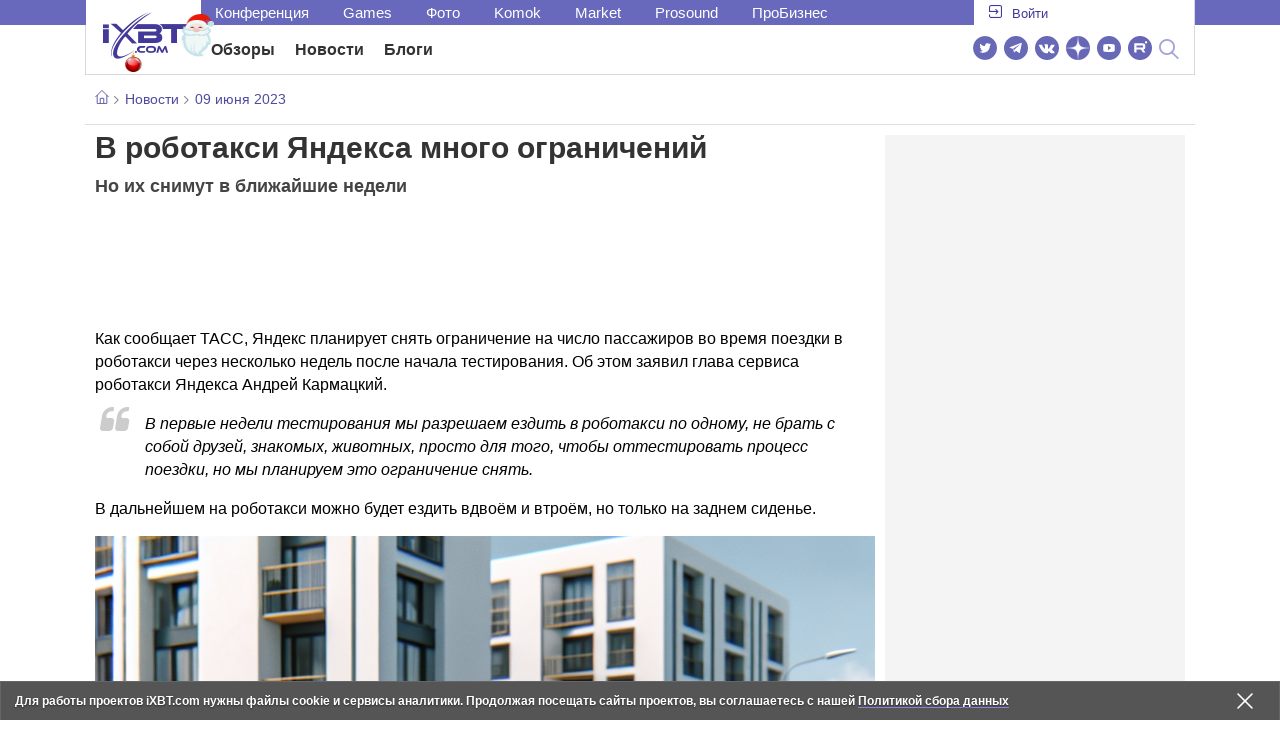

--- FILE ---
content_type: text/html; charset=utf-8
request_url: https://www.ixbt.com/news/2023/06/09/my-razreshaet-ezdit-po-odnomu-ne-brat-s-soboj-druzej-znakomyh-zhivotnyh--nazvany-ogranichenija-dlja-klientov-robotaksi.html
body_size: 26153
content:
        <!DOCTYPE html>
<html lang="ru">
<head>

    <link rel="canonical" href="https://www.ixbt.com/news/2023/06/09/my-razreshaet-ezdit-po-odnomu-ne-brat-s-soboj-druzej-znakomyh-zhivotnyh--nazvany-ogranichenija-dlja-klientov-robotaksi.html" />
            <link rel="amphtml" href="https://www.ixbt.com/news/2023/06/09/my-razreshaet-ezdit-po-odnomu-ne-brat-s-soboj-druzej-znakomyh-zhivotnyh--nazvany-ogranichenija-dlja-klientov-robotaksi.amp.html" />
        <meta charset="UTF-8"/>
    <meta name="viewport" content="initial-scale=1"/>
    <meta http-equiv="X-UA-Compatible" content="IE=Edge"/>
    <meta property="relap:article" content="false">
    <title>В роботакси Яндекса много ограничений</title>
    <meta name="keywords" content="Яндекс, авто, Россия" />
    <meta name="description" content="Как сообщает ТАСС, Яндекс планирует снять ограничение на число пассажиров во время поездки в роботакси через несколько недель после начала тестирования. Об этом заявил глава сервиса роботакси Яндекса Андрей Кармацкий." />
    <meta name="title" content="В роботакси Яндекса много ограничений" />
    <meta property="yandex_recommendations_image"
          content="https://cdn.ixbt.site/ixbt-media/313052_368193565007633556.png"/>
    <meta property="fb:app_id" content="372988576485499"/>
    <meta property="og:type" content="article"/>
    <meta property="og:url" content="https://www.ixbt.com/news/2023/06/09/my-razreshaet-ezdit-po-odnomu-ne-brat-s-soboj-druzej-znakomyh-zhivotnyh--nazvany-ogranichenija-dlja-klientov-robotaksi.html"/>
    <meta property="og:title" content="В роботакси Яндекса много ограничений"/>
    <meta property="og:image" content="https://cdn.ixbt.site/ixbt-media/313052_368193565007633556.png"/>
    <meta property="og:locale" content="ru_RU"/>
    <meta property="og:site_name" content="iXBT.com"/>
    <meta property="og:description" content="Как сообщает ТАСС, Яндекс планирует снять ограничение на число пассажиров во время поездки в роботакси через несколько недель после начала тестирования. Об этом заявил глава сервиса роботакси Яндекса Андрей Кармацкий."/>

    <meta property="yandex_recommendations_title" content="В роботакси Яндекса много ограничений"/>
    <meta property="yandex_recommendations_category" content="Hi-tech"/>


    <meta name="twitter:card" content="summary_large_image">
    <meta name="twitter:site" content="@ixbtcom">
    <meta name="twitter:title" content="В роботакси Яндекса много ограничений">
    <meta name="twitter:description" content="Как сообщает ТАСС, Яндекс планирует снять ограничение на число пассажиров во время поездки в роботакси через несколько недель после начала тестирования. Об этом заявил глава сервиса роботакси Яндекса Андрей Кармацкий.">
    <meta name="twitter:image" content="https://cdn.ixbt.site/ixbt-media/313052_368193565007633556.png">

    <meta property="fb:pages" content="239502966103173" />

    <link rel="icon" type="image/png" href="/images2/ixbt/favicon-96x96.png" sizes="96x96">
    <link rel="icon" type="image/svg+xml" href="/images2/ixbt/favicon.svg">
    <link rel="shortcut icon" href="/images2/ixbt/favicon.ico">
    <link rel="apple-touch-icon" sizes="180x180" href="/images2/ixbt/apple-touch-icon.png">
    <link rel="manifest" href="/images2/ixbt/manifest.json">

    <link rel="alternate" type="application/rss+xml" title="Новости в формате RSS" href="https://www.ixbt.com/export/news.rss" />

    <script type="application/ld+json">
      {
        "@context": "http://schema.org",
        "@type": ["NewsArticle", "BreadcrumbList"],
        "itemListElement":[{
            "type": "ListItem",
            "position": 1,
            "item": {
                "@id": "https://www.ixbt.com/news/",
                "name": "Новости"
               }
             },{
             "type": "ListItem",
            "position": 2,
            "item": {
                "@id": "/news/2023/06/09",
                "name": "09 июня 2023"
               }
             }],
        "mainEntityOfPage": {
            "@type": "WebPage",
            "@id": "https://www.ixbt.com/news/2023/06/09/my-razreshaet-ezdit-po-odnomu-ne-brat-s-soboj-druzej-znakomyh-zhivotnyh--nazvany-ogranichenija-dlja-klientov-robotaksi.html"
            },
        "headline": "В роботакси Яндекса много ограничений",
        "datePublished": "2023-06-09",
        "author": {
            "@type": "Person",
            "name": "Jin"
            },
        "image": [
          "https://cdn.ixbt.site/ixbt-media/313052_368193565007633556.png"
        ],
        "description": "Как сообщает ТАСС, Яндекс планирует снять ограничение на число пассажиров во время поездки в роботакси через несколько недель после начала тестирования. Об этом заявил глава сервиса роботакси Яндекса Андрей Кармацкий.",
        "publisher": {
           "@type": "Organization",
            "url": "https://www.ixbt.com",
            "logo": {
                 "@type": "ImageObject",
                 "url": "https://www.ixbt.com/images2/logo_h60.png",
                 "width": 121,
                 "height": 60
               },
            "contactPoint": [{
                "@type": "ContactPoint",
                "telephone": "+7-499-519-00-95",
                "contactType": "sales"
                }],
            "name": "iXBT.com",
            "sameAs": [
                "https://www.facebook.com/iXBTcom/",
                "https://twitter.com/ixbtcom/",
                "https://plus.google.com/+IxbtTV",
                "http://youtube.com/user/FilmDepo"]
           }
         }


    </script>

    

<link rel="stylesheet" href="https://www.ixbt.com/site2/resources/css/style.min.css?v=2.5"/>

<link rel="stylesheet" href="https://www.ixbt.com/live/modules/ixbt/css/comments.min.css" media="print" onload="this.media='all'; this.onload=null;">
    
    <script>
        window.analytics = window.analytics || [];
        window.analytics.push({
            "metadataAuthor": "Jin",
            "metadataContentType" : "news",
            "metadataIxbtProject": "ixbtcom",
            "publicationId": "313052",
            "metadataPageDesign": "legacy",
            "publicationType": "ixbt_news",
            "metadataType":"ixbt_news"
        });
    </script>

    <!-- Google tag (gtag.js) -->

<script>
    (function(w,d,s,l){w[l]=w[l]||[];w[l].push({'gtm.start': new Date().getTime(),event:'gtm.js'});
        var f=d.getElementsByTagName(s)[0],j=d.createElement(s);j.async=true;j.src='https://sgtm.ixbt.com/al/pv.js';f.parentNode.insertBefore(j,f);})(window,document,'script','analytics');

    window.analytics = window.analytics || [];
    window.analytics.push({"page_design": "legacy"});

    function getCookie(name) {
        var matches = document.cookie.match(new RegExp(
            "(?:^|; )" + name.replace(/([\.$?*|{}\(\)\[\]\\\/\+^])/g, '\\$1') + "=([^;]*)"
        ));
        return matches ? decodeURIComponent(matches[1]) : undefined;
    }

    window.jitsuPageProps = window.jitsuPageProps || { project_slug: "ixbt", page_type: "other", publication_type: "", publication_id: "", design: 'legacy', ym_uid: getCookie('_ym_uid'),ym_first_visit: getCookie('_ym_d'), ym_has_adblock: getCookie('_ym_isad'),cookie_policy_accepted: getCookie('cookie_policy_accepted'), other_ids: {tmr_lvid: getCookie('tmr_lvid'),top100_id: getCookie('top100_id'),adtech_uid: getCookie('adtech_uid'),ajs_anonymous_id: getCookie('ajs_anonymous_id'),ajs_user_id:getCookie('ajs_user_id')}};
    window.jitsuLoaded = function (jitsu) {
        jitsu.page(window.jitsuPageProps);
    };

        (function(m,e,t,r,i,k,a){m[i]=m[i]||function(){(m[i].a=m[i].a||[]).push(arguments)};
        m[i].l=1*new Date();
        for (var j = 0; j < document.scripts.length; j++) {if (document.scripts[j].src === r) { return; }}
        k=e.createElement(t),a=e.getElementsByTagName(t)[0],k.async=1,k.src=r,a.parentNode.insertBefore(k,a)})
        (window, document, "script", "https://mc.webvisor.org/metrika/tag_ww.js", "ym");

        ym(25165136, "init", {
        clickmap:false,
        trackLinks:false,
        accurateTrackBounce:true,
        params: { page_design: "legacy" }
    });




</script>
<script async src="https://jitsu.ixbt.com/p.js"
        data-write-key="ldnJKbzhrZfbZydPPBEd4nUkqNlW2EHt:cVYWd65uWi8QVUqyknT26DDe51FEflVZ"
        data-onload="jitsuLoaded"
        data-init-only="true"></script>














<script type="text/javascript" src="https://www.ixbt.com/live/modules/ixbt/js/main.min.js"></script>
<script defer type="text/javascript" src="https://www.ixbt.com/site2/resources/javascript/plugins.js"></script>
<script defer type="text/javascript" src="https://www.ixbt.com/site2/resources/javascript/kocmoc.js"></script>
<script src="https://www.ixbt.com/site2/resources/javascript/ixbit_tv.js" defer></script>

<meta name="VK35850">

<script defer type="text/javascript" src="https://forum.ixbt.com/login.js"></script>
    <script defer src="https://cdn.al-adtech.com/ssp/sync-urls.js"></script>
<script async src="https://yandex.ru/ads/system/header-bidding.js"></script>
<style>
    @media(max-width: 740px){
        .bcontainer {
            display: block;
            min-height: 300px;
            max-height: 600px;
            overflow-x:hidden;
            max-width: 100%;
        }
        .b-first-mobile {
            max-height: 360px;
        }
        .video-slider-block, .g-grid_column__small {
            display: none;
        }

    }
    @media(min-width: 740px){
        .bcontainer {
            display:block;
            min-height: 120px;
            max-height: 300px;
            overflow-x:hidden;
            max-width:  100%;
        }
        .b-120 {
            max-height: 120px;
        }

    }
</style>
<script type="text/javascript">
    var isMobile = false;
    var isDesktop = false;
    var isPad = false;
    var sizeArray = [];
    var sizeArrayHigh = [];
    var sizeArrayVertical = [];
    var adCode = [];
    var pixelWidth = window.innerWidth * window.devicePixelRatio;
    var placesArray = [];
    var blocksArray = {};
    var advSeed = Math.random();

    if(getCookie('auth_param') == '?y3%rN') {
        const style = document.createElement('style');
        style.textContent = '.deskadv,.mobadv,#yandex_recommend,#brandplace,.clickable_zone,.clickable_zone_right,.clickable_zone_left{display:none !important}body{background-image: none !important; background-color: #FFF !important;}';
        document.head.append(style);
    } else {
        isMobile = window.matchMedia('(max-width: 740px)').matches;
        isPad = window.matchMedia('(min-width: 740px) and (max-width: 1025px)').matches;
        isDesktop = window.matchMedia('(min-width: 1025px)').matches;
        if (isMobile) {

            placesArray = ['n10','n20','n30','n40'];

            if(advSeed <= 0.1) {
        //        blocksArray = { // experiment
        //            n10: 'cxbgs', n20: 'cxbgw', n30: 'cxbgz', n40: 'cxbhc', n60: 'cxbhf'
        //        }
        //    } else if (advSeed <= 0.2) {
                blocksArray = { // control
                    n10: 'cxbgt', n20: 'cxbgx', n30: 'cxbha', n40: 'cxbhd', n60: 'cxbhg'
                }
            } else {
                blocksArray = { // common
                    n10: 'cxbgu', n20: 'cxbgy', n30: 'cxbhb', n40: 'cxbhe', n60: 'cxbhh'
                }
            }

            if (pixelWidth < 640) {

                sizeArray = [[336, 280], [300, 250], [300, 300], [250, 250]];
                sizeArrayHigh = [[336, 280], [300, 250], [300, 300], [240, 400], [250,250]];

            } else {
                sizeArray = [[336, 280], [300, 250], [300, 300], [640, 480], [250, 250]];
                sizeArrayHigh = [[336, 280], [300, 250], [300, 300], [640, 480], [240, 400], [250, 250]];
            }

            var placeName;
            placeName = placesArray.shift();

            if (typeof placeName !== 'undefined') {
                //n10
                adCode.push(
                    {
                        code: placeName, sizes: sizeArray, bids: [
                            {bidder: 'astralab', params : {placementId: '61b0688ae11e18a9677776cf',sendTargetRef: true}}
                            , {bidder: 'segmento', sendTargetRef: true, params: {placementId: 648,sendTargetRef: true}} // 336x280
                            , {bidder: 'buzzoola', params: {placementId: 1234376, sendTargetRef:	true}}
                            , {bidder: 'mediasniper', params: {placementId: 17363, sendTargetRef:true}}
                            , {bidder: 'adfox_roden-media', params: { p1: 'cxaaf', p2: 'y'}}
                            , {bidder: 'betweendigital', params: {placementId: 2431115, sendTargetRef:true}} //300x250
                            , {bidder: 'mytarget', params : {placementId: 222274, sendTargetRef: true}}
                            , {bidder: 'videonow', params: {placementId: 5694245,sendTargetRef: true}}
                            //, {bidder: 'getintent', params: {placementId: '215_V_ixbt.com_M_m10_336x280', sendTargetRef: true}}
                            //, {bidder: 'adfox_yandex_waste.recycling', params: { p1: 'ddimu', p2: 'hqjl'}} // Adlook
                            //, {bidder: 'Gnezdo', params: {placementId: 347942, sendTargetRef: true}}

                        ]
                    });
            }

            placeName = placesArray.shift();
            if (typeof placeName !== 'undefined') {
                //n20
                if (pixelWidth > 640) {
                    adCode.push(
                        {
                            code: placeName, sizes: sizeArray,
                            codeType: 'combo',
                            bids: [
                                {bidder: 'astralab', params : {placementId: '60f80c1177c187fdd105d80f',sendTargetRef: true}}
                                , {bidder: 'buzzoola', params: {placementId: 1236565, sendTargetRef: true}}
                                , {bidder: 'betweendigital', params: {placementId: 4602547,sendTargetRef: true}}
                                // , {bidder: 'videonow', params: {placementId: 5694245,sendTargetRef: true}}
                                , {bidder: 'mytarget', params : {placementId: 1334853,sendTargetRef: true}}
                                , {bidder: 'adfox_roden-media', params: { p1: 'cxaag', p2: 'y'}}
                                , {bidder: 'sparrow', params : {placementId: 178022, sendTargetRef: true}}
                                , {bidder: 'mediasniper', params: {placementId: 17413, sendTargetRef:	true}}
                                , {bidder: 'segmento', params : {placementId: 649,sendTargetRef: true}} // 336x280

                            ]
                        });
                } else {
                    adCode.push(
                        {
                            code: placeName, sizes: sizeArray,
                            bids: [
                                {bidder: 'betweendigital', params: {placementId: 3541161, sendTargetRef:true}} // 300x250
                                , {bidder: 'mytarget', params : {placementId: 638801, sendTargetRef: true}} // 300x250
                                , {bidder: 'astralab', params : {placementId: '60f80c1177c187fdd105d80f',sendTargetRef: true}} //сombo
                                , {bidder: 'mediasniper', params: {placementId: 17364, sendTargetRef:	true}}
                                , {bidder: 'buzzoola', params: {placementId: 1234378, sendTargetRef:	true}}
                                //, {bidder: 'getintent', params: {placementId: '215_V_ixbt.com_M_m20_336x280', sendTargetRef: true}}
                                , {bidder: 'adfox_roden-media', params: { p1: 'cxaag', p2: 'y'}}
                                //, {bidder: 'adfox_yandex_waste.recycling', params: {p1: 'ddimw', p2: 'hqjl'}}
                                //, {bidder: 'videonow', params: {placementId: 5694245,sendTargetRef: true}}
                            ]
                        });
                }
            }
            placeName = placesArray.shift();
            if (typeof placeName !== 'undefined') {
                //n30
                adCode.push(
                    {
                        code: placeName, sizes: sizeArrayHigh, bids: [
                            {bidder: 'betweendigital', params: {placementId: 3541162, sendTargetRef:true}} // 300x250
                            , {bidder: 'astralab', params : {placementId: '64f83635ed73c301a64f3a13',sendTargetRef: true}}
                            , {bidder: 'mytarget', params : {placementId: 638803, sendTargetRef: true}} // 300x250
                            , {bidder: 'segmento', params : {placementId: 654,sendTargetRef: true}} // 240x400
                            , {bidder: 'mediasniper', params: {placementId: 17365, sendTargetRef:	true}}
                            //, {bidder: 'getintent', params: {placementId: '215_V_ixbt.com_M_m30_300x250', sendTargetRef: true}}
                            , {bidder: 'adfox_roden-media', params: { p1: 'cxaai', p2: 'y'}}
                            , {bidder: 'buzzoola', params: {placementId: 1221594, sendTargetRef: true}}
                        ]
                    });
            }

            placeName = placesArray.shift();
            if (typeof placeName !== 'undefined') {
                //n40
                adCode.push(
                    {
                        code: placeName, sizes: sizeArrayHigh, bids: [
                            {
                            bidder: 'betweendigital', params: {placementId: 3915105, sendTargetRef:true}} // 300x250
                            , {bidder: 'mytarget', params : {placementId: 727843, sendTargetRef: true}} // 300x250
                            , {bidder: 'mediasniper', params: {placementId: 17366, sendTargetRef: true}}
                            //, {bidder: 'getintent', params: {placementId: '215_V_ixbt.com_M_m40_300x250', sendTargetRef: true}}
                            , {bidder: 'adfox_roden-media', params: { p1: 'cxaaj', p2: 'y'}}
                            , {bidder: 'buzzoola', params: {placementId: 1221602, sendTargetRef: true}}
                        ]
                    });


            }
        }
        else  {
            sizeArray = [[728, 90], [300, 90], [560, 90], [468, 60]];
            sizeArrayHigh = [[728, 90], [300, 90], [560, 90], [468, 60], [700, 250], [728, 280]];

            var sizeArrayVerticalFirst = [[300, 600], [120, 600], [160, 600], [240, 400]];
            var sizeArrayVerticalSecond = [[300, 600], [120, 600], [160, 600], [240, 400]];
            placesArray = ['n10', 'n20', 'n30', 'n40'];

            if(advSeed <= 0.1) {
                blocksArray = { // control
                    n10: 'cxbhk', n20: 'cxbhn', n30: 'cxbhq', n40: 'cxbht' , n60: 'cxcgu', v10: 'cxbhw', v30: 'cxbhz'
                }
        //    } else if (advSeed <= 0.2) {
        //        blocksArray = { // experiment
        //            n10: 'cxbhj', n20: 'cxbhm', n30: 'cxbhp', n40: 'cxbhs', n60: 'cxcgw', v10: 'cxbhv', v30: 'cxbhy'
        //        }
            } else {
                blocksArray = { // common
                    n10: 'cxbhl', n20: 'cxbho', n30: 'cxbhr', n40: 'cxbhu', n60: 'cxcgv', v10: 'cxbhx', v30: 'cxbia'
                }
            }


            placeName = placesArray.shift();
            if (typeof placeName !== 'undefined') {
                //n10
                adCode.push(
                    {
                        code: placeName, sizes: sizeArray, bids: [
                            {bidder: 'betweendigital',params : {placementId: 3988375, sendTargetRef:true}} // 728x90
                            , {bidder: 'mytarget', params : {placementId: 638797, sendTargetRef: true}} // 728x90
                            , {bidder: 'segmento', params : {placementId: 650,sendTargetRef: true}} // 728x90
                            , {bidder: 'mediasniper', params: {placementId: 17367, sendTargetRef:	true}}
                            , {bidder: 'adfox_roden-media', params: { p1: 'cwzzs', p2: 'y'}}
                            //, {bidder: 'getintent', params: {placementId: '215_V_ixbt.com_D_h10_728x90', sendTargetRef: true}}
                            , {bidder: 'buzzoola', params: {placementId: 1221461, sendTargetRef:	true}}
                            //, {bidder: 'adfox_yandex_waste.recycling', params: {p1: 'ddims', p2: 'hqjl'}}
                            //, {bidder: 'Gnezdo', params: {placementId: 347961, sendTargetRef: true}}
                        ]
                    });

            }
            placeName = placesArray.shift();
            if (typeof placeName !== 'undefined') {
                //n20
                adCode.push(
                    {
                        code: placeName, sizes: sizeArray, bids: [
                            {bidder: 'betweendigital',params : {placementId: 4498150, sendTargetRef:true}} //
                            , {bidder: 'mytarget', params : {placementId: 244988, sendTargetRef: true}} // 728x90
                            , {bidder: 'mediasniper', params: {placementId: 17368, sendTargetRef: true}}
                            , {bidder: 'adfox_roden-media', params: { p1: 'cwzzv', p2: 'y'}}
                            , {bidder: 'sparrow', params : {placementId: 178031, sendTargetRef: true}}
                            //, {bidder: 'getintent', params: {placementId: '215_V_ixbt.com_D_h20_728x90', sendTargetRef: true}}
                            , {bidder: 'buzzoola', params: {placementId: 1221460, sendTargetRef:	true}}
                        ]
                    });
            }
            placeName = placesArray.shift();
            if (typeof placeName !== 'undefined') {
                //n30
                adCode.push({
                    code: placeName, sizes: sizeArrayHigh, bids: [
                        {bidder: 'betweendigital',params : {placementId: 3785089, sendTargetRef:true}} // 728x90
                        , {bidder: 'mytarget', params : {placementId: 638799, sendTargetRef: true}} // 728x90
                        , {bidder: 'mediasniper', params: {placementId: 17369, sendTargetRef:	true}}
                        //, {bidder: 'getintent', params: {placementId: '215_V_ixbt.com_D_h30_728x90', sendTargetRef: true}}
                        , {bidder: 'adfox_roden-media', params: { p1: 'cwzzw', p2: 'y'}}
                        , {bidder: 'buzzoola', params: {placementId: 1221462, sendTargetRef:	true}}
                    ]
                });
            }

            placeName = placesArray.shift();
            if (typeof placeName !== 'undefined') {
                //n40
                adCode.push({
                    code: placeName, sizes: sizeArrayHigh, bids: [
                        {bidder: 'betweendigital',params : {placementId: 4498151, sendTargetRef:true}} // 728x90
                        , {bidder: 'mytarget', params : {placementId: 1005508, sendTargetRef: true}} // 728x90
                        , {bidder: 'mediasniper', params: {placementId: 17370, sendTargetRef:	true}}
                        //, {bidder: 'getintent', params: {placementId: '215_V_ixbt.com_D_h40_728x250', sendTargetRef: true}}
                        , {bidder: 'adfox_roden-media', params: { p1: 'cwzzx', p2: 'y'}}
                        , {bidder: 'buzzoola', params: {placementId: 1236566, sendTargetRef:	true}}
                    ]
                });
            }

            if (isDesktop) {


                adCode.push({
                    code: 'v10', sizes: sizeArrayVerticalFirst, bids: [
                        {bidder: 'betweendigital',params : {placementId: 1860193, sendTargetRef:true}} // 300x600
                        , {bidder: 'mytarget', params : {placementId: 243779, sendTargetRef: true}} // 300x600
                        , {bidder: 'segmento', params : {placementId: 652,sendTargetRef: true}} // 300x600
                        , {bidder: 'buzzoola', params: {placementId: 1234379, sendTargetRef: true}}
                        //, {bidder: 'getintent', params: {placementId: '215_V_ixbt.com_D_v10_300x600', sendTargetRef: true}}
                        , {bidder: 'mediasniper', params: {placementId: 17371, sendTargetRef: true}}
                        //, {bidder: 'adfox_yandex_waste.recycling', params: {p1: 'ddimp', p2: 'hqjl'}}
                        , {bidder: 'adfox_roden-media', params: { p1: 'cwzzz', p2: 'emwl'}}
                    ]
                });
                adCode.push({
                    code: 'v30', sizes: sizeArrayVerticalSecond, bids: [
                        {bidder: 'betweendigital',params : {placementId: 3541185, sendTargetRef:true}} // 300x600
                        , {bidder: 'mytarget', params : {placementId: 222248, sendTargetRef: true}} // 300x600
                        , {bidder: 'segmento', params : {placementId: 654,sendTargetRef: true}} // 240x400
                        , {bidder: 'mediasniper', params: {placementId: 17372, sendTargetRef:	true}}
                        //, {bidder: 'getintent', params: {placementId: '215_V_ixbt.com_D_v20_300x600', sendTargetRef: true}}
                        , {bidder: 'buzzoola', params: {placementId: 1221463, sendTargetRef:	true}}
                        , {bidder: 'sparrow', params : {placementId: 178028, sendTargetRef: true}}
                        //, {bidder: 'adfox_yandex_waste.recycling', params: {p1: 'ddimq', p2: 'hqjl'}}
                        , {bidder: 'adfox_roden-media', params: { p1: 'cxaaa', p2: 'emwl'}}
                    ]
                });
            }
        }

        var biddersCpmAdjustmentMap = {
            myTarget: 0.7,
            betweenDigital: 0.8,
            astralab: 0.9

        };
        var syncPixels = [{
            bidder: 'betweenDigital',
            pixels: ['https://ads.betweendigital.com/sspmatch?p=33565&r=$' + Date.now()]
        }];
        window.YaHeaderBiddingSettings = {
            biddersMap: {

                myTarget: 788441
                , betweenDigital: 797430
                , segmento: 1496181
                , astralab: 1725999
                , buzzoola: 1948953
                , videonow: 1840942
                , sparrow: 3445214
                , mediasniper: 2221582
                //, getintent: 3171527
                , 'adfox_roden-media': 2233018
                //, 'adfox_yandex_waste.recycling': 3133044
                //, Gnezdo: 2772399
            },
            syncPixels: syncPixels,
            biddersCpmAdjustmentMap: biddersCpmAdjustmentMap,
            adUnits: adCode,
            timeout: isMobile? 1000 : 700,

        };
    }


</script>
<script>window.yaContextCb = window.yaContextCb || []</script>
<script src="https://yandex.ru/ads/system/context.js" async></script>
<script>
    function getCookie(name) {
        var matches = document.cookie.match(new RegExp(
            "(?:^|; )" + name.replace(/([\.$?*|{}\(\)\[\]\\\/\+^])/g, '\\$1') + "=([^;]*)"
        ));
        return matches ? decodeURIComponent(matches[1]) : undefined;
    }
    window.jitsuPageProps = window.jitsuPageProps || { project_slug: "ixbt", page_type: "other", publication_type: "", publication_id: "", design: 'legacy', ym_uid: getCookie('_ym_uid'),ym_first_visit: getCookie('_ym_d'), ym_has_adblock: getCookie('_ym_isad'),cookie_policy_accepted: getCookie('cookie_policy_accepted'), other_ids: {tmr_lvid: getCookie('tmr_lvid'),top100_id: getCookie('top100_id'),adtech_uid: getCookie('adtech_uid'),ajs_anonymous_id: getCookie('ajs_anonymous_id'),ajs_user_id:getCookie('ajs_user_id')}};
    window.jitsuPageProps.project_slug = "ixbt";
    window.jitsuPageProps.page_type = "publication";
    window.jitsuPageProps.publication_type = "news";
    window.jitsuPageProps.publication_id = "313052";
</script>


</head>
<body id="pagebody" class="branding">






<script>
    if(getCookie('auth_param') == '?y3%rN') {

        const style = document.createElement('style');
        style.textContent = 'body{background-image: none !important; background-color: #FFF !important;}.branding .b-content__breadcrumbs, .main__container {margin-top: 0 !important;}.br-mobile-pic-bg {padding-bottom: 0 !important; background-image: none !important;}';
        document.head.append(style);
        $('#pagebody').removeClass('branding');

    }
</script>

<div id="adfox_166117360337945307"></div>
<script>
    var is600max = window.matchMedia('(max-width: 600px)').matches;
    window.yaContextCb.push(()=>{
        Ya.adfoxCode.create({
            ownerId: 263225,
            containerId: 'adfox_166117360337945307',
            params: {
                p1: is600max ? 'cvnyt':'cvnyo',
                p2: is600max ? 'fuzw':'fuih',puid5: is600max ? 'bMobile':'bDesktop','puid10':'ixbtcom','puid4':'ixbt_news','puid3':'ix_news_cat_143','puid14':Math.floor((Math.random()*100))            }
        })
    })
</script>




<div class="b-content b-content__uppermenu">
    <style>
    a [data-name="adtune-feedback"] {
        position: absolute;
        min-height:150px !important;
        min-width: 300px !important;

    }
</style>
<div class="slide_menu__common_overlay"></div>
<div class="slide_menu__common">

    <div class="mainmenu__list __menulist">
        <ul class="list" style="padding-bottom: 150px;">
            <li style="padding:0 0 15px 0;" class="mobile_login" id="auth_mobile_block"><a style="margin-left: 15px;" href="javascript:;" onClick="ixbtcommon_login(reload, 1)"><i class="icon icon-arrow_square"></i><span class="ixbt_login">Войти</span></a></li>
            <li><a href="/live/">Блоги</a></li>
            <li><a href="/news/">Новости</a></li>
            <li><a href="/3dv/">Видеокарты и мониторы</a></li>
            <li><a href="/supply/">Корпуса, БП, ИБП</a></li>
            <li><a href="/platform/">Платформа ПК</a></li>
            <li><a href="/projector/">Проекторы и ТВ</a></li>
            <li><a href="/ds/"> Hi-Fi и мультимедиа</a></li>
            <li><a href="/sw/">Программы и ОС</a></li>
            <li><a href="/mobilepc/">Ноутбуки и планшеты</a></li>
            <li><a href="/md/">Мобильные устройства</a></li>
            <li><a href="/printers/">Принтеры и периферия</a></li>
            <li><a href="/ch/">Комфортный дом</a></li>
            <li><a href="/data/">Носители информации</a></li>
            <li><a href="/medium/">iT-Среда</a></li>
            <li><a href="/car/">OnRoad</a></li>
            <li><a href="/nw/">Сети и серверы</a></li>
            <li><a href="/dp/">Фото</a></li>
            <li><a href="/dv/">Видео </a></li>
            <!--  <li><a href="/maclife/">Maclife</a></li> -->
        </ul>
    </div>
    <div class="addition__list">
        <li><a href="//forum.ixbt.com">Конференция</a></li>
        <li><a href="https://www.ixbt.com/news/search/">Поиск</a></li>
    </div>
</div>

<div class="b-mainmenu __mainmenu">
    <div class="mainmenu__wrapper">
        <div class="mainmenu--topline">
            <ul class="topline__left">
                <li><a href="//forum.ixbt.com">Конференция</a>
                </li>
                                <li><a href="https://ixbt.games">Games</a>
                </li>
                <li><a href="https://ixbt.photo">Фото</a>
                </li>
                <li><a href="https://komok.com">Komok</a>
                </li>
                <li><a href="https://ixbt.market">Market</a>
                </li>
                <li><a href="https://prosound.ixbt.com">Prosound</a>
                </li>
                <li><a href=" https://ixbt.pro">ПроБизнес</a>
                </li>
            </ul>
            <ul class="topline__right" id="auth_top_block2"><li><a href="javascript:;" onClick="ixbtcommon_login(reload, 1)"><i class="icon icon-arrow_square"></i><span class="ixbt_login">Войти</span></a></li></ul>
        </div>
        <div class="mainmenu--line">
            <div class="line__logo">
                <a href="/" class="w-logo">
                    <!-- desktop лого  -->
                    <i class="icon icon-logo_ixbt" style="xposition: relative;"></i>
                    <!-- Юбилейное лого  -->
                    <!-- <img src="/site2/resources/images/ixbt-logo-25.png" class="ixbt_25years" title="25 лет Online"> -->
                    <!-- <img src="/pic/digit21.png" width="43" height="33" style="position: absolute; top:10px; left: 67px;" title="21 год Online"> -->
                    <!-- <img src="/pic/ny_tree.png" width="32" height="44" style="position: absolute; top:-12px; left: 78px;" title="С Новым 2019 годом!"> -->
					<!-- НГ оформление desktop -->
					<img src="/pic/ny_2020.png" width="91" height="58" style="position: absolute; top:-12px; left: 24px;" title="С Новым 2026 годом!"> 
					<!-- 9 мая <img src="/site2/resources/images/pobeda.svg" class="pobeda80"  title="С Днем Победы!"> -->
					<!-- <img src="/site2/resources/images/logo_28_years.png"  class="anniv28"  title="iXBT - 28 лет с вами ">  -->
					
					
                </a>
            </div>
            <div class="line__menu">
                <ul class="menu__mainmenu __mainmenu mobile-hide" style="height:39px;">
                    <li><a href="/articles/current/" data-menuitem="reviews" class="">Обзоры</a>
                    </li>
                    <li><a href="/news/" data-menuitem="news" class="">Новости</a>
                    </li>
                    <li><a href="/live/" data-menuitem="blogs" class="">Блоги</a>
                    </li>
                    <li style="margin-left: 10px;"><div style="height: 28px;" id="honor-announce-banner"></div>

                        <script>
                            if (isPad || isDesktop || isMobile) {
                                window.yaContextCb.push(()=>{
                                    Ya.adfoxCode.create({
                                        ownerId: 263225,
                                        containerId: 'honor-announce-banner',
                                        params:
                                            {
                                                p1: 'cvwyc',
                                                p2: 'gvnp'
                                            }
                                    })
                                })
                            }
                        </script></li>
                </ul>
                <ul class="menu__right social_links">
                    <li>
                        <a target="_blank" rel="nofollow" title="Новостной твиттер" href="https://twitter.com/ixbtcom/">
                            <div class="social_icon_div twitter-icon-ixbt"></div>
                        </a>
                    </li>
                    <li>
                        <a target="_blank" rel="nofollow" title="Новости и статьи в Telegram" href="https://t.me/ixbt_official">
                            <div class="social_icon_div telegram-icon-ixbt"></div>
                        </a>
                    </li>
                    <li>
                        <a target="_blank" rel="nofollow" title="Страница ВКонтакте" href="https://vk.com/ixbt_official">
                            <div class="social_icon_div vkontakte-icon-ixbt"></div>
                        </a>
                    </li>
                    <li>
                        <a target="_blank" rel="nofollow" title="Дзен" href="https://dzen.ru/ixbt.com">
                            <img src="https://www.ixbt.com/site2/resources/images/zen.svg" style="width:24px; height: 24px; ">
                        </a>
                    </li>
                    <li>
                        <a target="_blank" rel="nofollow" title="Наш Youtube" href="https://www.youtube.com/c/IxbtTV">
                            <div class="social_icon_div youtube-icon-ixbt"></div>
                        </a>
                    </li>
                    <li>
                        <a target="_blank" rel="nofollow" title="RuTube" href="https://rutube.ru/channel/23474179/">
                            <svg xmlns="http://www.w3.org/2000/svg" xml:space="preserve" width="24px" height="24px" style="shape-rendering:geometricPrecision;text-rendering:geometricPrecision;image-rendering:optimizeQuality;fill-rule:evenodd;clip-rule:evenodd" viewBox="0 0 248.02 248.02"><defs><style>.str0{stroke:#fff;stroke-width:.14;stroke-miterlimit:22.9256}.fil1{fill:#fff}</style></defs><g id="Слой_x0020_1"><g id="_2756696155696"><circle cx="124.01" cy="124.01" r="124.01" style="fill:#6766b7;fill-rule:nonzero"/><path class="fil1 str0" d="M65.07 171.74V76.02h86.76c13.91 0 25.67 5.94 27.1 21.37.91 9.9.82 13.91.1 21.95-.97 10.77-5.9 18.89-19.69 21.19l22.82 31.21h-26.67l-20.79-31.21H89v31.21H65.07zm82.06-74.49L89 97.39v21.95h57.08c5.55 0 9.41 0 9.41-7.5v-6.88c0-6.77-3.45-7.72-8.36-7.71z"/><circle class="fil1 str0" cx="186.58" cy="65.26" r="12.36"/></g></g></svg>
                        </a>
                    </li>
                    <li>
                        <form action="//www.ixbt.com/news/search/" id="cse-search-box">
                            <div style="text-align: right;position: relative;">
                                <input type="hidden" name="cx" value="partner-pub-2944014748278485:43aq2mxbk7t">
                                <input type="hidden" name="cof" value="FORID:10">
                                <input type="hidden" name="ie" value="utf8">
                                <input type="text" class="search_input" name="q" size="50%" style="padding: 2px 6px; display: none;" placeholder="Введите текст для поиска....">
                                <a value="" class="btn-main-search btn-main-search" style="position: relative;">
                                    <i class="icon icon-search"></i>
                                </a>
                            </div>
                        </form>
                    </li>
                </ul>
                <!--<ul class="menu__right">
                        <li><a href="#"><i class="glyphicon-search"></i></a></li>
                        <li><a href="#"><i class="glyphicon-gear"></i></a></li>
                        <li><a href="#"><i class="glyphicon-question-sign"></i></a></li>
                </ul> -->
            </div>
        </div>

    </div>
</div>
<div class="b-mainmenu__mobile honor-mobile-menu">
    <div class="mainmenu__container">
        <div class="container__left">
            <!-- Мобильное лого  -->
            <a href="/" class="logo">
            	<!-- обычное лого -->
            	<i class="icon icon-logo_ixbt"></i>
            	
            	
            	<!-- НГ формление -->
            	<img src="/pic/ny_2020.png" width="91" height="58" style="position: absolute;top: 4px;left: 24px;" title="С Новым 2026 годом!">
            	
            	
            	<!-- Юбилейное лого  -->
            	<!-- <img src="/site2/resources/images/ixbt-logo-25.png" class="ixbt_25years_mobile"  title="25 лет Online"> -->
            	<!-- <img src="/site2/resources/images/pobeda1.svg" style="position: absolute; top: 2px;  left: 72px;  height: 57px;" class="pobeda80"  title="С Днем Победы!">  -->
            	<!-- <img src="/site2/resources/images/logo_28_years_mob.png"  style="position: absolute; left: 68px; top: -19px; height: 74px;" class="anniv28"  title="iXBT - 28 лет с вами ">  -->
            </a>

            <a class="menu__part_link" href="/articles/current/">Статьи</a>
            <a class="menu__part_link" href="/news/">Новости</a>
            <div style="height: 28px;" id="honor-announce-banner-mob"></div>

            <script>
                if (isPad || isDesktop || isMobile) {
                    window.yaContextCb.push(()=>{
                        Ya.adfoxCode.create({
                            ownerId: 263225,
                            containerId: 'honor-announce-banner-mob',
                            params:
                                {
                                    p1: 'cvwyc',
                                    p2: 'gvnp'
                                }
                        })
                    })
                }
            </script>

            <a class="menu __menucaller icon-menu__open"><div style="width: 18px;" class="icon icon-burger"></div></a>

        </div>

        <!--<div class="container__right"><a href="https://www.ixbt.com/news/search/" class="search"><i class="icon icon-search"></i></a><a href="#" class="login_mobile"><i class="icon icon-arrow_square_right"></i></a></div> -->
    </div>
    <div class="mainmenu__list __menulist">
        <ul class="list" style="padding-bottom: 150px;">
            <li><a href="/news/">Новости</a></li>
            <li><a href="/3dv/">Видеокарты, мониторы</a></li>
            <li><a href="/supply/">Корпуса, БП, ИБП</a></li>
            <li><a href="/platform/">Платформа ПК</a></li>
            <li><a href="/projector/">Проекторы и ТВ</a></li>
            <li><a href="/ds/"> Hi-Fi и мультимедиа</a></li>
            <li><a href="/sw/">Программы и ОС</a></li>
            <li><a href="/mobilepc/">Ноутбуки, планшеты</a></li>
            <li><a href="/md/">Мобильные устройства</a></li>
            <li><a href="/printers/">Принтеры, периферия</a></li>
            <li><a href="/ch/">Комфортный дом</a></li>
            <li><a href="/data/">Носители информации</a></li>
            <li><a href="/medium/">iT-Среда</a></li>
            <li><a href="/car/">OnRoad</a></li>
            <li><a href="/nw/">Сети, серверы</a></li>
            <li><a href="/dp/">Фото</a></li>
            <li><a href="/dv/">Видео </a></li>
            <!--<li><a href="/maclife/">Maclife</a></li>-->
        </ul>
    </div>
</div>
</div>

<div class="b-content b-content__breadcrumbs">
    <div class="b-content--wrapper" style="display: flex;">
        <ul class="b-content__breadcrumbs_ul">
            <li><a href="/"><img src="data:image/svg+xml,%3C%3Fxml version='1.0' %3F%3E%3Csvg viewBox='0 0 32 32' xmlns='http://www.w3.org/2000/svg'%3E%3Cdefs%3E%3Cstyle%3E.cls-1%7Bfill:none;stroke:%234f4b9f;stroke-linejoin:round;stroke-width:2px;%7D%3C/style%3E%3C/defs%3E%3Ctitle/%3E%3Cg id='_371-Home'%3E%3Cpolyline class='cls-1' points='1 16 16 1 31 16'/%3E%3Cpolyline class='cls-1' points='27 12 27 31 5 31 5 12'/%3E%3Cpolyline class='cls-1' points='12 31 12 19 20 19 20 31'/%3E%3C/g%3E%3C/svg%3E" style="width:14px; height:14px"></a></li>
            <li><a href="/news/">Новости</a></li>
            <li><a href="/news/2023/06/09/">09 июня 2023</a></li>

        </ul>
        <span class="adv_button_container">
    <div class="adv_button" id="adv_button"></div>
    <script>
        if (isPad || isDesktop || isMobile) {
            window.yaContextCb.push(()=>{
                Ya.adfoxCode.create({
                ownerId: 263225,
                containerId: 'adv_button',
                params:
                        {
                            p1:'cksvr',p2:'gvnp','puid10':'ixbtcom','puid4':'ixbt_news','puid3':'ix_news_cat_143','puid14':Math.floor((Math.random()*100)),'puid5':'h50'
                         }
    })
    })
    }
</script>
</span>
    </div>
</div>

<div class="b-content b-content__pagecontent" itemscope itemtype="http://schema.org/NewsArticle">

    <div class="b-content--wrapper">
        <div class="g-grid">
            <div class="g-grid_column g-grid_column__big">
                <div class="b-article">
                    <div class="b-article__header">
                        <h1 id='newsheader' itemprop="name">В роботакси Яндекса много ограничений</h1>
                        <meta itemprop="headline" content="В роботакси Яндекса много ограничений" />
                        <h4>Но их снимут в ближайшие недели</h4>                        <div class="bcontainer b-120 bmobile-container b-first-mobile" id="n10"></div>

                    </div>
                    <div class="b-article__content" itemprop="articleBody" id="main-pagecontent__div">
                        <p>Как сообщает ТАСС, Яндекс планирует снять ограничение на число пассажиров во время поездки в роботакси через несколько недель после начала тестирования. Об этом заявил глава сервиса роботакси Яндекса Андрей Кармацкий.</p>

<blockquote>
<p>В первые недели тестирования мы разрешаем ездить в роботакси по одному, не брать с собой друзей, знакомых, животных, просто для того, чтобы оттестировать процесс поездки, но мы планируем это ограничение снять.</p>
</blockquote>

<p>В дальнейшем на роботакси можно будет ездить вдвоём и втроём, но только на заднем сиденье.</p>

<img src="https://cdn.ixbt.site/ixbt-media/313052_368193565007633556.png" class="image-generated"><p style="text-align:center">Изображение: DALL-E</p>

<p>Тестирование в районе Ясенево будет проходить несколько месяцев, после чего сервис появится в других районах Москвы, а затем и в других регионах России.</p>

<blockquote>
<p>Должны появляться новые остановки, новые сценарии, и мы хотим все здесь их отработать, прежде чем переходить в другие регионы или районы в Москве.</p>
</blockquote>

<p>В среду&nbsp;<a href="//www.ixbt.com/news/2023/06/07/v-moskve-zarabotalo-robotaksi-zhelajushie-mogut-prokatitsja-na-avto-s-iskusstvennym-intellektom-jandeksa.html">сервис был запущен в тестовом&nbsp;режиме</a>, любая поездка стоит 100 рублей.</p>                    </div>


                        <script>

                            window.yaContextCb.push(()=>{
                                Ya.adfoxCode.create({
                                    ownerId: 263225,
                                    containerId: 'n10',
                                    params:
                                        {
                                            p1: blocksArray.n10 , p2: isMobile ? 'ftsc' : 'ftsb','puid5': isMobile ? 'm10':'h10','puid10':'ixbtcom','puid4':'ixbt_news','puid3':'ix_news_cat_143','puid14':Math.floor((Math.random()*100)),'partner-stat-id': (313052 + 3000000) + '1'
                                        }
                                })
                            })
                        </script>

                    <meta itemprop="datePublished" content="2023-06-09" />
                    <div class="b-article__top-author">
                        <p class="date">9 июня 2023 в 06:59</p>
                        <p class="author"><a title="Автор" href="mailto:jin@ixbt.com" class="author">
                            Автор: <span itemprop="author" itemscope itemtype=" http://schema.org/Person"><span itemprop="name" content="Jin">Jin</span></span></a></p>
                                                    <p class="b-article__tags__list">| Теги: <a class="news-tag" href="/tag/яндекс/">Яндекс</a>, <a class="news-tag" href="/tag/авто/">авто</a>, <a class="news-tag" href="/tag/россия/">Россия</a></p>
                                                
                            <p class="b-article__source__list">| Источник: <a target="_blank" rel="nofollow" href="//www.ixbt.com/click/?c=53616c7465645f5f727db35c17240d1f403b0573cd3175fec72dab470896f73a6611b08b0ee769bb8bf505fa2fe1ae4e2bff63810b82073eab8f09cb69f7fde2664d89746af075acedb734f0496f249f&h=2d24f2c37a50ae0b5271f61f9789da5dccec951e" title="https://tass.ru/ekonomika/17969477">ТАСС</a>, <a target="_blank" rel="nofollow" href="//www.ixbt.com/click/?c=53616c7465645f5f251a8e84557d416a27e2458bb0df4472dc7c887221f1c624663aac261280241394037eec8bf3fdd447f981d697ca331d6a2872e859c37cff06f959ff323b4b8300685a4987660863&h=ddba4f42bd59cbd4df7d383dfc5b74c22db3cfe0" title="https://tass.ru/ekonomika/17969699">ТАСС</a>, <a target="_blank" rel="nofollow" href="//www.ixbt.com/click/?c=[base64]&h=fa98b85bbe77c19d1be92509adb04bcc87fd51aa" title="https://overclockers.ru/blog/Blog9JACKa/show/95120/yandeks-v-testovom-rezhime-zapustil-robotaksi-v-moskovskom-rayone-yasenevo">Фото</a></p>

                                            </div>


                    <div id="yandex_recommend" style="min-height:390px;"></div>
                    <script>


                        window.yaContextCb.push(()=>{
                            Ya.adfoxCode.createScroll({
                                ownerId: 263225,
                                containerId: 'yandex_recommend',
                                params: {
                                    p1: 'cqxhp',
                                    p2: 'gqqu','puid10':'ixbtcom','puid4':'ixbt_news','puid3':'ix_news_cat_143','puid14':Math.floor((Math.random()*100)),
                                    'partner-stat-id': (313052 + 3000000) + '1'
                                },

                                lazyLoad: {
                                fetchMargin: 150,
                                    mobileScaling: 2
                            }
                            })
                        });
                    </script>




                    <div class="b-article__bottom no-margin no-padding">

                        <p class="linknews link_prev_news"><a data-gotopage="left" class="__gotopage" href="/news/2023/06/09/lexus-gx-toyota-land-cruiser-300-3-4-v6-10.html" class=""> <i class="icon icon-bold_arrow_left"></i> Представлен совершенно новый Lexus GX на платформе Toyota Land Cruiser 300. 3,4-литровый V6 твинтурбо, 10-ступенчатый «автомат», постоянный полный привод и кардинально изменённый дизайн</a></p>
                        <p class="linknews link_next_news"><a data-gotopage="right" class="__gotopage" href="/news/2023/06/09/18-10-5.html" class=""><i class="icon icon-bold_arrow_right"></i> Российский ледокол мощностью 18 МВт за 10,5 млрд рублей с беспилотниками из-за санкций задержится на несколько лет</a></p>                    </div>



                    <a id="comments" name="comments"></a>

                    <div class="bcontainer" id="n20"></div>
                    <script>


                            window.yaContextCb.push(()=>{
                                Ya.adfoxCode.createScroll({
                                        ownerId: 263225,
                                        containerId: 'n20',
                                        params:
                                            {
                                                p1: blocksArray.n20,
                                                p2: isMobile ? 'ftsc' : 'ftsb',
                                                puid5: isMobile ? 'm20':'h20','puid10':'ixbtcom','puid4':'ixbt_news','puid3':'ix_news_cat_143','puid14':Math.floor((Math.random()*100)),
                                                'partner-stat-id': (313052 + 3000000) + '1'
                                    },
                                    lazyLoad: {
                                        fetchMargin: 150,
                                        mobileScaling: 2
                                    }

                            }
                            )
                            })

                    </script>
                                    
                        <div class="jscomments"  id="comments_area" data-pagetype="ixbt_news_announce" data-pageid="313052" data-page="ixn313052" data-url="https://www.ixbt.com/news/2023/06/09/my-razreshaet-ezdit-po-odnomu-ne-brat-s-soboj-druzej-znakomyh-zhivotnyh--nazvany-ogranichenija-dlja-klientov-robotaksi.html"><div id="loader"></div></div><script src='https://www.ixbt.com/live/modules/ixbt/js/comments.min.js?v=200624'></script>
<script>
        init_iframe();
</script>
<script>
    function reload()
    {
        location.reload();
    }

</script>

                                    


                </div>

                                <div class="b-block block__newslist b-lined-title">
                    <div class="bcontainer" id="n30"></div>
                    <script>


                        window.yaContextCb.push(()=>{
                            Ya.adfoxCode.createScroll({
                                    ownerId: 263225,
                                    containerId: 'n30',
                                    params:
                                        {
                                            p1: blocksArray.n30,
                                            p2: isMobile ? 'ftsc' : 'ftsb',
                                            puid5: isMobile ? 'm30':'h30','puid10':'ixbtcom','puid4':'ixbt_news','puid3':'ix_news_cat_143','puid14':Math.floor((Math.random()*100)),
                                            'partner-stat-id': (313052 + 3000000) + '1'
                                        },
                                    lazyLoad: {
                                        fetchMargin: 150,
                                        mobileScaling: 2
                                    }

                                }
                            )
                        })

                    </script>
                    <h3 class="lined">Все новости за сегодня</h3>
                    <ul>
                                                                                    <li class="item"><span class="time_iteration_icon"> 11:17</span>
                                                                        <a href="/news/2026/01/19/peremeshenija-po-gorodu-v-realnom-vremeni-v-jandeks-karty-teper-mozhno-delitsja-geopoziciej.html"><strong>Перемещения по городу в реальном времени: в «Яндекс Карты» теперь можно делиться геопозицией</strong>. Доступно авторизованным пользователям «Яндекс Карт» для iOS и Android</a></li>
                            
                                                                                                                <li class="item"><span class="time_iteration_icon"> 11:13</span>
                                                                        <a href="/news/2026/01/19/rossijskij-avtorynok-legkovyh-mashin-nachal-god-s-rosta.html"><strong>Российский авторынок легковых машин начал год с роста</strong>. Но остальные сегменты просели</a></li>
                            
                                                                                                                <li class="item"><span class="time_iteration_icon"> 11:11</span>
                                                                        <a href="/news/2026/01/19/tesla-9-nviida-amd.html"><strong>Илон Маск заявил, что Tesla собирается выпускать новые ИИ-чипы каждые 9 месяцев. Это чаще, чем у Nviida и AMD</strong>. Сейчас на подходе AI5</a></li>
                            
                                                                                                                <li class="item"><span class="time_iteration_icon"> 11:02</span>
                                                                        <a href="/news/2026/01/19/xiaomi-9000-ip68-69-oled-redmi-turbo-5-max-ocean-breeze.html"><strong>Рекордная для Xiaomi батарея на 9000 мАч, IP68/69 и OLED-дисплей со встроенным сканером отпечатков пальцев. Redmi Turbo 5 Max в цвете Ocean Breeze показали со всех сторон</strong>. Фото выложил глава компании</a></li>
                            
                                                                                                                <li class="item"><span class="time_iteration_icon"> 11:00</span>
                                                                        <a href="/news/2026/01/19/mezhdu-moskvoj-i-sanktpeterburgom-protestirovali-magistralnuju-liniju-svjazi-novogo-pokolenija-tea-next.html"><strong>Между Москвой и Санкт-Петербургом протестировали магистральную линию связи нового поколения Tea Next</strong>. Тестирование проводилось с непрерывной фиксацией данных в режиме реального времени</a></li>
                            
                                                                                                                <li class="item"><span class="time_iteration_icon"> 10:58</span>
                                                                        <a href="/news/2026/01/19/mazda-toyota-10-tenet-haval.html"><strong>Чудеса на российском авторынке: Mazda и Toyota вошли в топ-10 самых популярных марок, а Tenet готов обойти по продажам Haval</strong>. Tenet ворвался в топ-3</a></li>
                            
                                                                                                                <li class="item"><span class="time_iteration_icon"> 10:57</span>
                                                                        <a href="/news/2026/01/19/14-18-1-2-99-slimbook-executive-14.html"><strong>14-дюймовый 18-миллиметровый ноутбук массой 1,2 кг с аккумулятором ёмкостью 99 Втч. Представлен Slimbook Executive 14</strong>. От 1325 евро</a></li>
                            
                                                                                                                <li class="item"><span class="time_iteration_icon"> 10:54</span>
                                                                        <a href="/news/2026/01/19/ploskie-jekrany-s-chastotoj-bolee-200-gc-i-periskopicheskie-kamery-s-razresheniem-200-mp-srazu-neskolko-proizvoditelej.html"><strong>Плоские экраны с частотой более 200 Гц и перископические камеры с разрешением 200 Мп. Сразу несколько производителей тестируют такие смартфоны</strong>. Инсайдерская информация</a></li>
                            
                                                                                                                <li class="item"><span class="time_iteration_icon"> 10:48</span>
                                    <a href="/news/2026/01/19/nasa-mars-to-table.html#comments" rel="nofollow" class="comments_link"><span class="b-num">1</span></a>                                    <a href="/news/2026/01/19/nasa-mars-to-table.html"><strong>Чем кормить марсианских колонистов. NASA запускает конкурс Mars to Table, в рамках которого должны будут придумать готовые системы</strong>. От выращивания до приготовления</a></li>
                            
                                                                                                                <li class="item"><span class="time_iteration_icon"> 10:43</span>
                                    <a href="/news/2026/01/19/6500-120-jbl-50-200-infinix-note-edge.html#comments" rel="nofollow" class="comments_link"><span class="b-num">1</span></a>                                    <a href="/news/2026/01/19/6500-120-jbl-50-200-infinix-note-edge.html"><strong>Ёмкость до 6500 мАч, быстрая зарядка, 120 Гц, стереодинамики JBL, 50 Мп, отдельная кнопка и цена 200 долларов. Представлен Infinix Note Edge</strong>. Он построен на базе однокристальной системы Dimensity 7100</a></li>
                            
                                                                                                                <li class="item"><span class="time_iteration_icon"> 10:39</span>
                                                                        <a href="/news/2026/01/19/dolja-rossijskih-mashin-v-kazahstane-vyrosla-vdvoe-za-god.html"><strong>Доля российских машин в Казахстане выросла вдвое за год</strong>. Россия увеличила поставки легковых автомобилей в Казахстан в 2,5 раза</a></li>
                            
                                                                                                                <li class="item"><span class="time_iteration_icon"> 10:23</span>
                                                                        <a href="/news/2026/01/19/redmi-turbo-5-max-c-oppo-k15-turbo-k15-turbo-pro.html"><strong>Конкуренты Redmi Turbo 5 Max: cмартфоны Oppo K15 Turbo и K15 Turbo Pro получат встроенный водонепроницаемый активный вентилятор охлаждения</strong>. Инсайдерская информация</a></li>
                            
                                                                                                                <li class="item"><span class="time_iteration_icon"> 10:21</span>
                                    <a href="/news/2026/01/19/chery-fulwin-t9l.html#comments" rel="nofollow" class="comments_link"><span class="b-num">1</span></a>                                    <a href="/news/2026/01/19/chery-fulwin-t9l.html"><strong>Просторный салон, премиальные функции и большой экран. Chery открыла слепые предзаказы на кроссовер Fulwin T9L</strong>. Модель предлагает </a></li>
                            
                                                                                                                <li class="item"><span class="time_iteration_icon"> 10:11</span>
                                    <a href="/news/2026/01/19/polnorazmernyj-vnedorozhnik-othuawei-zasnjali-vzhivuju.html#comments" rel="nofollow" class="comments_link"><span class="b-num">4</span></a>                                    <a href="/news/2026/01/19/polnorazmernyj-vnedorozhnik-othuawei-zasnjali-vzhivuju.html"><strong>Полноразмерный внедорожник от Huawei засняли вживую</strong>. Модель с системой Qiankun ADS дебютирует на Пекинском автосалоне</a></li>
                            
                                                                                                                <li class="item"><span class="time_iteration_icon"> 10:07</span>
                                    <a href="/news/2026/01/19/1500-30-c-100-3-chery-exeed-liefeng.html#comments" rel="nofollow" class="comments_link"><span class="b-num">3</span></a>                                    <a href="/news/2026/01/19/1500-30-c-100-3-chery-exeed-liefeng.html"><strong>Твердотельная батарея, запас хода до 1500 км при температуре -30 °C и разгон до 100 км/ч менее чем за 3 секунды. Chery Exeed Liefeng получит уникальную батарею</strong>. Он выйдет в этом году</a></li>
                            
                                                                                                                <li class="item"><span class="time_iteration_icon"> 10:01</span>
                                                                        <a href="/news/2026/01/19/165-120-24-ip68-69-snapdragon-8-gen-5-android-16-nfc-realme-neo-8-8000.html"><strong>165 Гц, зум 120х, 24 ГБ ОЗУ, IP68/69, ИК-передатчик, Snapdragon 8 Gen 5, Android 16 и NFC. Realme Neo 8 получит батарею на 8000 мАч</strong>. Смартфон обещает защиту от воды, большой экран и флагманскую производительность</a></li>
                            
                                                    <div class="bcontainer" id="n40"></div>
                        <script>


                                window.yaContextCb.push(()=>{
                                    Ya.adfoxCode.createScroll({
                                            ownerId: 263225,
                                            containerId: 'n40',
                                            params:
                                                {
                                                    p1: blocksArray.n40,
                                                    p2: isMobile ? 'ftsc' : 'ftsb',
                                                    puid5: isMobile ? 'm40':'h40','puid10':'ixbtcom','puid4':'ixbt_news','puid3':'ix_news_cat_143','puid14':Math.floor((Math.random()*100)),
                                                    'partner-stat-id': (313052 + 3000000) + '1'
                                                },
                                            lazyLoad: {
                                                fetchMargin: 200,
                                                mobileScaling: 2
                                            }

                                        }
                                    )
                                })

                        </script>

                                                                                                                <li class="item"><span class="time_iteration_icon"> 09:44</span>
                                    <a href="/news/2026/01/19/9000-10-000-redmi-turbo-5-max.html#comments" rel="nofollow" class="comments_link"><span class="b-num">2</span></a>                                    <a href="/news/2026/01/19/9000-10-000-redmi-turbo-5-max.html"><strong>Батарея на 9000 мАч, но работает столько же, сколько модели на 10 000 мАч. Redmi Turbo 5 Max получит аккумулятор с рекордной плотностью энергии</strong>. Она составляет 894 Вт·ч/л</a></li>
                            
                                                                                                                <li class="item"><span class="time_iteration_icon"> 09:31</span>
                                    <a href="/news/2026/01/19/grjadjot-pervaja-moshnaja-magnitnaja-burja-2026-goda-oblako-plazmy-udarit-po-zemle-20-janvarja.html#comments" rel="nofollow" class="comments_link"><span class="b-num">5</span></a>                                    <a href="/news/2026/01/19/grjadjot-pervaja-moshnaja-magnitnaja-burja-2026-goda-oblako-plazmy-udarit-po-zemle-20-janvarja.html"><strong>Грядёт первая мощная магнитная буря 2026 года: облако плазмы ударит по Земле 20 января</strong>. Геомагнитные возмущения достигнут G4, а полярные сияния обещают быть рекордными</a></li>
                            
                                                                                                                <li class="item"><span class="time_iteration_icon"> 09:26</span>
                                    <a href="/news/2026/01/19/by-d-4.html#comments" rel="nofollow" class="comments_link"><span class="b-num">14</span></a>                                    <a href="/news/2026/01/19/by-d-4.html"><strong>Россияне всё активнее приобретают смартфоны с доплатой, сдавая даже флагманы: трейд-ин в «М.Видео» взлетел почти в 4 раза за год</strong>. Заметная доля пришлась на iPhone 13 Pro, iPhone 13 Pro Max и iPhone 15 Pro Max</a></li>
                            
                                                                                                                <li class="item"><span class="time_iteration_icon"> 09:15</span>
                                    <a href="/news/2026/01/19/starlink-udaril-po-britanskim-provajderam-sputnikovyj-internet-ot-spacex-okazalsja-deshevle-kabelnogo.html#comments" rel="nofollow" class="comments_link"><span class="b-num">8</span></a>                                    <a href="/news/2026/01/19/starlink-udaril-po-britanskim-provajderam-sputnikovyj-internet-ot-spacex-okazalsja-deshevle-kabelnogo.html"><strong>Starlink ударил по британским провайдерам: спутниковый интернет от SpaceX оказался дешевле кабельного</strong>. Высокая скорость и цена ниже, чем у одного из крупнейших операторов Великобритании</a></li>
                            
                                                                                                                <li class="item"><span class="time_iteration_icon"> 09:00</span>
                                    <a href="/news/2026/01/19/rynok-otkatilsja-na-neskolko-let-nazad-prodazhi-jelektromobilej-v-rossii-obvalilis-na-30.html#comments" rel="nofollow" class="comments_link"><span class="b-num">7</span></a>                                    <a href="/news/2026/01/19/rynok-otkatilsja-na-neskolko-let-nazad-prodazhi-jelektromobilej-v-rossii-obvalilis-na-30.html"><strong>Рынок откатился на несколько лет назад: продажи электромобилей в России обвалились на 30%</strong>. Результат оказался хуже чем в 2023-м</a></li>
                            
                                                                                                                <li class="item"><span class="time_iteration_icon"> 08:51</span>
                                                                        <a href="/news/2026/01/19/7000-200-iqoo-15-ultra.html"><strong>Аккумулятор более 7000 мАч, быстрая зарядка мощностью до 200 Вт и охлаждение с вентилятором: начался приём предварительных заказов на iQOO 15 Ultra</strong>. Активное охлаждение, агрессивный дизайн и ставка на долгие игровые сессии без троттлинга</a></li>
                            
                                                                                                                <li class="item"><span class="time_iteration_icon"> 08:40</span>
                                    <a href="/news/2026/01/19/xiaomi-vypustila-odin-iz-samyh-tonkih-vneshnih-akkumuljatorov-v-mire.html#comments" rel="nofollow" class="comments_link"><span class="b-num">2</span></a>                                    <a href="/news/2026/01/19/xiaomi-vypustila-odin-iz-samyh-tonkih-vneshnih-akkumuljatorov-v-mire.html"><strong>Xiaomi выпустила один из самых тонких внешних аккумуляторов в мире</strong>. Аксессуар поддерживает беспроводную зарядку и стоит около 50 долларов</a></li>
                            
                                                                                                                <li class="item"><span class="time_iteration_icon"> 08:35</span>
                                                                        <a href="/news/2026/01/19/9000-100-ip68-69-oled-redmi-turbo-5-max.html"><strong>9000 мАч, 100 Вт, IP68/69 и OLED-дисплей со встроенным сканером отпечатков пальцев. Redmi Turbo 5 Max показали перед презентацией</strong>. Презентация ожидается в ближайшее время</a></li>
                            
                                                                                                                <li class="item"><span class="time_iteration_icon"> 08:11</span>
                                    <a href="/news/2026/01/19/il114300-i-importozameshennyj-superdzhet-vpervye-pokazhut-za-granicej.html#comments" rel="nofollow" class="comments_link"><span class="b-num">13</span></a>                                    <a href="/news/2026/01/19/il114300-i-importozameshennyj-superdzhet-vpervye-pokazhut-za-granicej.html"><strong>Ил-114-300 и импортозамещенный «Суперджет» впервые покажут за границей</strong>. Импортозамещённые лайнеры дебютируют на крупной авиационной выставке в Индии</a></li>
                            
                                                                                                                <li class="item"><span class="time_iteration_icon"> 08:01</span>
                                    <a href="/news/2026/01/19/tank-300-ne-vyderzhivaet-russkoj-zimy-vladelcy-zhalujutsja-na-massovye-problemy-s-pechkoj-i-radiatorom-v-moroznyh.html#comments" rel="nofollow" class="comments_link"><span class="b-num">19</span></a>                                    <a href="/news/2026/01/19/tank-300-ne-vyderzhivaet-russkoj-zimy-vladelcy-zhalujutsja-na-massovye-problemy-s-pechkoj-i-radiatorom-v-moroznyh.html"><strong>Tank 300 не выдерживает русской зимы: владельцы жалуются на массовые проблемы с печкой и радиатором в морозных регионах</strong>. В салоне одновременно пекло и холодно</a></li>
                            
                                                                                                                <li class="item"><span class="time_iteration_icon"> 07:57</span>
                                    <a href="/news/2026/01/19/ssha-nakonec-oboshli-sssr-po-gruzopodemnosti-zapuskov-raketnositelej.html#comments" rel="nofollow" class="comments_link"><span class="b-num">22</span></a>                                    <a href="/news/2026/01/19/ssha-nakonec-oboshli-sssr-po-gruzopodemnosti-zapuskov-raketnositelej.html"><strong>США наконец обошли СССР по грузоподъемности запусков ракет-носителей</strong>. SpaceX фактически переписала космическую статистику, копившуюся с 1957 года</a></li>
                            
                                                                                                                <li class="item"><span class="time_iteration_icon"> 07:50</span>
                                                                        <a href="/news/2026/01/19/nasa-gotovit-umnye-apparaty-dlja-missii-na-venere.html"><strong>NASA готовит умные аппараты для миссии на Венере</strong>. В них могут быть встроены некоторые возможности ИИ</a></li>
                            
                                                                                                                <li class="item"><span class="time_iteration_icon"> 07:42</span>
                                    <a href="/news/2026/01/19/kosmicheskij-korabl-perezhil-stolknovenie-na-orbite-i-blagopoluchno-prizemlilsja.html#comments" rel="nofollow" class="comments_link"><span class="b-num">2</span></a>                                    <a href="/news/2026/01/19/kosmicheskij-korabl-perezhil-stolknovenie-na-orbite-i-blagopoluchno-prizemlilsja.html"><strong>Космический корабль пережил столкновение на орбите и благополучно приземлился</strong>. Отложенное возвращение  «Шэньчжоу-20» завершилось успешной посадкой во Внутренней Монголии</a></li>
                            
                                                                        </ul>
                </div>



            </div>
            <div class="g-grid_column g-grid_column__small">
                <div class="b-poll"></div>

                <div class="deskadv ban600" id="v-10">
    <div class="vertb vertb1" id="v10"></div>
</div>
<script>
    if (isDesktop) {
        window.yaContextCb.push(()=>{
            Ya.adfoxCode.create({
            ownerId: 263225,
            containerId: 'v10',
            params:
                    {
                        p1: blocksArray.v10, p2: 'ftrh','puid10':'ixbtcom','puid4':'ixbt_news','puid3':'ix_news_cat_143','puid14':Math.floor((Math.random()*100)),'puid5':'v10','partner-stat-id':33130521                      }
    })
    })
    }
</script>

                <div id="ixbt-video-news-block" style="height:785px;width:300px;"></div>
<script>
    $(document).ready(function(){
        $.ajax({
            url : 'https://ixbt.video/embed/ixbt_sidebar_block.html',
            async: true,
            type: 'GET',
            crossDomain: true,
            success: function(data){
                $('#ixbt-video-news-block').replaceWith(data);
            }
        });
    });
</script>

                <div class="deskadv">
    <div class="vertb" id="tgb"></div>
</div>
<script>
    if (isDesktop) {
        window.yaContextCb.push(()=>{
            Ya.adfoxCode.create({
            ownerId: 263225,
            containerId: 'tgb',
            params:
                    {
                                    p1: 'bziun',             p2: 'fugq','puid10':'ixbtcom','puid4':'ixbt_news','puid3':'ix_news_cat_143','puid14':Math.floor((Math.random()*100)),'puid5':'sidebar_tgb','partner-stat-id':33130521                     }
    })
    })
    }
</script>


                <div class="calendar_body">
                    <!-- Календарь -->
<div class="b-lined-title">
	<h3 style="margin-left: 5px;" class="lined">Календарь</h3>
</div>
	<div class="claendar_inner">
		<div class="calendar_box">
			<div class="cal_center">
			<i data-url="/news/calendar/2023/05/" class="calendar-left icon icon-bold_arrow_left" style="color: white; float: left; margin-left: 5px;"></i>
			июнь			<i data-url="/news/calendar/2023/07/" class="calendar-right icon icon-bold_arrow_right" style="color: white; float: right; margin-right: 5px;"></i>
			</div>
			<div class="cal_days">
				<div class="cal_day_of_week">Пн</div>
				<div class="cal_day_of_week">Вт</div>
				<div class="cal_day_of_week">Ср</div>
				<div class="cal_day_of_week">Чт</div>
				<div class="cal_day_of_week">Пт</div>
				<div class="cal_day_of_week">Сб</div>
				<div class="cal_day_of_week">Вс</div>
			</div>
			<div class="cl"></div>
			<div class="cal_days">
								<span class="cal_day"></span>
								<span class="cal_day"></span>
								<span class="cal_day"></span>
																									<a class="cal_day" title="Новости высоких технологий за 01.06.2023" href="/news/2023/06/01/">1</a>
																																<a class="cal_day" title="Новости высоких технологий за 02.06.2023" href="/news/2023/06/02/">2</a>
																																<a class="cal_day" title="Новости высоких технологий за 03.06.2023" href="/news/2023/06/03/">3</a>
																																<a class="cal_day" title="Новости высоких технологий за 04.06.2023" href="/news/2023/06/04/">4</a>
																																<a class="cal_day" title="Новости высоких технологий за 05.06.2023" href="/news/2023/06/05/">5</a>
																																<a class="cal_day" title="Новости высоких технологий за 06.06.2023" href="/news/2023/06/06/">6</a>
																																<a class="cal_day" title="Новости высоких технологий за 07.06.2023" href="/news/2023/06/07/">7</a>
																																<a class="cal_day" title="Новости высоких технологий за 08.06.2023" href="/news/2023/06/08/">8</a>
																									<a class="cal_day selected" title="Новости высоких технологий за 09.06.2023" href="/news/2023/06/09/">9</a>
																										<a class="cal_day" title="Новости высоких технологий за 10.06.2023" href="/news/2023/06/10/">10</a>
																																<a class="cal_day" title="Новости высоких технологий за 11.06.2023" href="/news/2023/06/11/">11</a>
																																<a class="cal_day" title="Новости высоких технологий за 12.06.2023" href="/news/2023/06/12/">12</a>
																																<a class="cal_day" title="Новости высоких технологий за 13.06.2023" href="/news/2023/06/13/">13</a>
																																<a class="cal_day" title="Новости высоких технологий за 14.06.2023" href="/news/2023/06/14/">14</a>
																																<a class="cal_day" title="Новости высоких технологий за 15.06.2023" href="/news/2023/06/15/">15</a>
																																<a class="cal_day" title="Новости высоких технологий за 16.06.2023" href="/news/2023/06/16/">16</a>
																																<a class="cal_day" title="Новости высоких технологий за 17.06.2023" href="/news/2023/06/17/">17</a>
																																<a class="cal_day" title="Новости высоких технологий за 18.06.2023" href="/news/2023/06/18/">18</a>
																																<a class="cal_day" title="Новости высоких технологий за 19.06.2023" href="/news/2023/06/19/">19</a>
																																<a class="cal_day" title="Новости высоких технологий за 20.06.2023" href="/news/2023/06/20/">20</a>
																																<a class="cal_day" title="Новости высоких технологий за 21.06.2023" href="/news/2023/06/21/">21</a>
																																<a class="cal_day" title="Новости высоких технологий за 22.06.2023" href="/news/2023/06/22/">22</a>
																																<a class="cal_day" title="Новости высоких технологий за 23.06.2023" href="/news/2023/06/23/">23</a>
																																<a class="cal_day" title="Новости высоких технологий за 24.06.2023" href="/news/2023/06/24/">24</a>
																																<a class="cal_day" title="Новости высоких технологий за 25.06.2023" href="/news/2023/06/25/">25</a>
																																<a class="cal_day" title="Новости высоких технологий за 26.06.2023" href="/news/2023/06/26/">26</a>
																																<a class="cal_day" title="Новости высоких технологий за 27.06.2023" href="/news/2023/06/27/">27</a>
																																<a class="cal_day" title="Новости высоких технологий за 28.06.2023" href="/news/2023/06/28/">28</a>
																																<a class="cal_day" title="Новости высоких технологий за 29.06.2023" href="/news/2023/06/29/">29</a>
																																<a class="cal_day" title="Новости высоких технологий за 30.06.2023" href="/news/2023/06/30/">30</a>
																			<div class="cl"></div>
			</div>
			<div class="cl cal_spacer"></div>
		</div>
	</div>
<!-- Конец: Календарь -->
                </div>
                <p class="banner-sticky-anchor-top"><a name="V20D"></a></p>

                <div class="banner-sticky desktop-show">
                    <div class="banner-sticky-inner">
                    <div class="deskadv  ban600" id="v-30">
    <div class="vertb vertb2" id="v30"></div>
</div>
<script>
    if (isDesktop) {
        window.yaContextCb.push(()=>{
            Ya.adfoxCode.create({
            ownerId: 263225,
            containerId: 'v30',
            params:
                    {
                        p1: blocksArray.v30, p2: 'ftrh','puid10':'ixbtcom','puid4':'ixbt_news','puid3':'ix_news_cat_143','puid14':Math.floor((Math.random()*100)),'puid5':'v20','partner-stat-id':33130521                    }
    })
    })
    }
</script>
                    </div>
                </div>
            </div>
        </div>
    </div>
</div>

<div class="recommend_item-container">
    <div class="bcontainer" id="n60"></div>
    <script>


        window.yaContextCb.push(()=>{
            Ya.adfoxCode.createScroll({
                    ownerId: 263225,
                    containerId: 'n60',
                    params:
                        {
                            p1: blocksArray.n60, p2: isMobile ? 'ftsc' : 'ftsb','puid5': isMobile ? 'm60':'h60','puid10':'ixbtcom','puid4':'ixbt_news','puid3':'ix_news_cat_143','puid14':Math.floor((Math.random()*100)),'partner-stat-id':33130521                        },
                    lazyLoad: {
                        fetchMargin: 200,
                        mobileScaling: 2
                    }

                }
            )
        })

    </script>
</div>

<div class="b-content b-content__footer">
    <link rel="stylesheet" href="https://www.ixbt.com/site2/resources/css/gpdr-panel.css">

<div class="gdpr-root" style="display: none;">
    <div class="gdpr-text">Для работы проектов iXBT.com нужны файлы cookie и сервисы аналитики. Продолжая посещать сайты проектов, вы соглашаетесь с нашей <a href="https://forum.ixbt.com/?id=rules:cookie"
                                                                                                                                                              target="_blank" rel="noopener noreferrer">Политикой сбора данных</a>
    </div>
    <button type="button" class="gdpr-dismiss" aria-label="Закрыть предупреждение" onclick="setCookie('cookie_policy_accepted','1',{path: '/', expires: 36500000, domain: '.ixbt.com'});const ele = document.querySelector('.gdpr-root');ele.style.display = 'none';">
        <svg data-testid="svg-symbol" xmlns="http://www.w3.org/2000/svg" xmlns:xlink="http://www.w3.org/1999/xlink"
             class="SvgSymbol-module_root__2CsRW SvgSymbol-module_medium__2eF5L SvgSymbol-module_cross__J2lCN"
             width="18" height="18" viewBox="0 0 18 18">
            <path fill="none" fill-rule="evenodd" stroke="currentColor" stroke-linecap="round" stroke-linejoin="round"
                  stroke-width="1.5" vector-effect="non-scaling-stroke" d="M2 2l14 14M16 2L2 16"></path>
        </svg>
    </button>
</div>
<script>
    function getCookie(name) {
        var matches = document.cookie.match(new RegExp(
            "(?:^|; )" + name.replace(/([\.$?*|{}\(\)\[\]\\\/\+^])/g, '\\$1') + "=([^;]*)"
        ));
        return matches ? decodeURIComponent(matches[1]) : undefined;
    }

    // уcтанавливает cookie
    function setCookie(name, value, props) {

        props = props || {};

        var exp = props.expires;

        if (typeof exp == "number" && exp) {
            var d = new Date();
            d.setTime(d.getTime() + exp*1000);
            exp = props.expires = d
        }

        if(exp && exp.toUTCString) { props.expires = exp.toUTCString() }

        value = encodeURIComponent(value);

        var updatedCookie = name + "=" + value;

        for(var propName in props){
            updatedCookie += "; " + propName;
            var propValue = props[propName];
            if(propValue !== true){ updatedCookie += "=" + propValue }
        }
        document.cookie = updatedCookie;
    }


    if(getCookie('cookie_policy_accepted') == '1'){

    } else {
        const ele = document.querySelector('.gdpr-root');
        ele.style.display = 'flex';
    }
</script><div class="b-content b-content--wrapper" style="flex-wrap: wrap; justify-content:center; text-align: center; padding: 1rem; background-color: #15803d; margin-bottom: 1rem; border-radius: 1rem; display: flex; flex-direction: row"><a style="color: white; font-weight: 600; display: flex; white-space: nowrap; margin-top: 0.5rem; margin-bottom: 0.5rem;" href="https://www.ixbt.com/ch/design.html">Попробовать новый дизайн <svg style="margin-left: 0.5rem;width: 1.5rem; height: 1.5rem;" xmlns="http://www.w3.org/2000/svg" fill="none" viewBox="0 0 24 24" stroke-width="1.5" stroke="currentColor" class="w-6 h-6">
      <path stroke-linecap="round" stroke-linejoin="round" d="M19.5 12c0-1.232-.046-2.453-.138-3.662a4.006 4.006 0 00-3.7-3.7 48.678 48.678 0 00-7.324 0 4.006 4.006 0 00-3.7 3.7c-.017.22-.032.441-.046.662M19.5 12l3-3m-3 3l-3-3m-12 3c0 1.232.046 2.453.138 3.662a4.006 4.006 0 003.7 3.7 48.656 48.656 0 007.324 0 4.006 4.006 0 003.7-3.7c.017-.22.032-.441.046-.662M4.5 12l3 3m-3-3l-3 3" />
    </svg>
  </a>&nbsp; &nbsp; &nbsp; <a style="color: white; font-weight:600; display:flex; white-space: nowrap; margin-top: 0.5rem; margin-bottom: 0.5rem;" href="https://www.ixbt.com/page/design.html">Подробнее</a></div>

<div class="b-footer">




  <div class="b-block block__footer">
    <div class="b-content--wrapper">
      <div class="g-grid" style="background-color: #5c5ca6;">
        <div class="g-grid_column g-grid_column__4">
          <div class="s-logo"><i class="icon icon-logo_ixbt"> </i></div>
          <p class="copy opacity">Copyright &copy; 1997—2025.</p><a href="https://www.ixbt.com/page/about.html" class="about">О сайте</a>
          <p>Адрес для связи info@ixbt.com</p>
        </div>
        <div class="g-grid_column g-grid_column__4">
          <div class="footer-menu">
            <div class="footer-menu__title">Наши проекты</div>
            <ul class="small">
              <li><a href="https://www.ixbt.com/">ixbt.com</a></li>
              <li><a href="https://forum.ixbt.com/">Конференция</a></li>
              <li><a href="https://www.ixbt.com/live/">Live</a></li>
              <li><a href="https://ixbt.photo/">Фото</a></li>
              <li><a href="https://ixbt.video/">Видео</a></li>
            </ul>
            <ul class="small">
              <li><a href="https://gametech.ru/">Gametech</a></li>
              <li><a href="https://ixbt.market/">Market</a></li>
              <li><a href="https://komok.com/">Komok</a></li>
              <li><a href="https://prosound.ixbt.com/">Prosound</a></li>
            </ul>
          </div>
        </div>
        <div class="g-grid_column g-grid_column__4">
          <div class="footer-menu">
            <div class="footer-menu__title">Полезные ссылки</div>
            <ul>
              <li><a href="https://www.ixbt.com/authors/">Наши авторы</a></li>
              <li><a href="https://ixbt.media/stat">Статистика</a></li>
              <li><a href="http://www.ixbt.com/news/search/">Поиск</a></li>
              <li><a href="https://www.ixbt.com/page/export.html">Экспорт данных</a></li>
            </ul>
          </div>
        </div>
        <div class="g-grid_column g-grid_column__4">
          <div class="footer-menu">
            <div class="footer-menu__title">Связь с администрацией</div>
            <ul>
              <li><a href="https://www.ixbt.com/page/advert.html">Реклама и пиар</a></li>
              <li><a href="https://forum.ixbt.com/?id=rules:ixbt">Правила комментирования</a></li>

              <li><a href="https://forum.ixbt.com/?id=rules:cookie">Политика использования cookie</a></li>
              <li><a href="https://forum.ixbt.com/?id=rules:persdatapolicy">Политика защиты и обработки персональных данных</a></li>
            </ul>
          </div>
        </div>
        <div class="g-grid_column g-grid_column__2">
          <div class="s-18plus"><i class="icon icon-mature"></i></div>
        </div>
      </div>
      <p class="opacity">Нашли ошибку? Выделите текст и нажмите Shift+Enter.</p>
    </div>
  </div>
</div>
<div class="b-footer__mobile">
  <div class="b-footer__mobile--wrapper">
    <div class="footer-top">
        </div>
    <div class="footer-bottom">
      <ul>
        <li style="margin: 10px 10px 10px 0;"><a href="/">На главную</a></li>
        <li style="margin: 10px 10px 10px 0;"><a href="/page/about.html">О сайте</a></li>
        <li style="margin: 10px 10px 10px 0;">Адрес для связи info@ixbt.com</li>
        <li style="margin: 10px 10px 10px 0;"><a href="https://forum.ixbt.com/?id=rules:cookie">Куки</a></li>
        <li style="margin: 10px 10px 10px 0;"><a href="https://forum.ixbt.com/?id=rules:persdata">Персональные данные</a>
        <li style="margin: 10px 10px 10px 0;"><a href="/page/advert.html">Реклама и пиар</a></li>

            </ul>

      <p class="copy">Copyright &copy; 1997-2025</p>
      <div class="s-18plus">
        <i class="icon icon-mature" style="top:-40px; position: relative;"></i>
        <a href="/" class="logo"><i class="icon icon-logo_ixbt" style="padding-left:5px;"></i></a>
      </div>

    </div>
  </div>
</div>
</div>


<script>
    $.each($(".b-poll"), function (index, value) {
        var that = $(this);
        $.ajax({
            url: '/include2/opinion.html?utm_time=' + Math.round(+new Date()/1000),
            type: 'GET',
            success: function(data){
                that.html(data);
            }
        });
    });
    $(document).ready(function() {
        var date = new Date;
        date.setDate(date.getDate()+7);
        $.ajax({
            url: "//cmt.ixbt.com/cgi/auth_jsp.pl",
            cache: false,
            type: "POST",
            data: {ref: 'ixbt'},
            dataType: 'json',
            xhrFields: {withCredentials: true},
            success: function (data, stat, xhr) {
                if (data.premium == 0) {
                    document.cookie = "auth_param=u~lg1#; site=.ixbt.com; path=/; expires="+date.toUTCString();
                } else if (data.premium == null) {
                    document.cookie = "auth_param=; site=.ixbt.com; path=/; expires="+date.toUTCString();
                } else if(data.hide_ad == true)  {
                    document.cookie = "auth_param=?y3%rN; site=.ixbt.com; path=/; expires="+date.toUTCString();
                }
            }
        });
    });
</script>
<script>

function setCookieDesign(n,v,d){let e="";if(d){const t=new Date();t.setTime(t.getTime()+(d*24*60*60*1000));e="; expires="+t.toUTCString()}document.cookie=n+"="+(v||"")+e+"; path=/; domain=.ixbt.com"}function getCookieDesign(n){const e=n+"=";const c=document.cookie.split(';');for(let i=0;i<c.length;i++){let k=c[i];while(k.charAt(0)===' ')k=k.substring(1,k.length);if(k.indexOf(e)===0)return k.substring(e.length,k.length)}return null}function checkAndSetCookieDesign(){const n='ixbt_new_design_setup';const v=getCookieDesign(n);if(v!==null)return;const r=Math.floor(Math.random()*5)+1;if(r===1){setCookieDesign(n,10,180);(window.jitsuQ=window.jitsuQ||[]).push(function(jitsu){jitsu.page({project_slug:"ixbt",page_type:"switch",publication_type:"",publication_id:"",design:'legacy',ym_uid:getCookie('_ym_uid'),ym_first_visit:getCookie('_ym_d'),ym_has_adblock:getCookie('_ym_isad'),cookie_policy_accepted:getCookie('cookie_policy_accepted'),other_ids:{tmr_lvid:getCookie('tmr_lvid'),top100_id:getCookie('top100_id'),adtech_uid:getCookie('adtech_uid'),ajs_anonymous_id:getCookie('ajs_anonymous_id'),ajs_user_id:getCookie('ajs_user_id')}});jitsu.track('ixbt_switch_to_new_design',{project_slug:"ixbt",design:"legacy"})})}}checkAndSetCookieDesign();
</script>


<script async src="https://cdnjs.cloudflare.com/ajax/libs/simplebar/2.6.1/simplebar.min.js" integrity="sha512-wN8RKJwlvu2G6zp9xnzzRF57pD4VkUfJA7QtE94wDJGyVkMQXkekaS9YeIM6lhIVhtjPda8sULo52dfCu6COuA==" crossorigin="anonymous"></script>

<script async src="https://cdnjs.cloudflare.com/ajax/libs/fancybox/3.2.1/jquery.fancybox.min.js" integrity="sha512-9s/WNXa83EmNcBiPEO2dFWJt1MmBzz+xCR0ca96zetZt9zIrVj8gn2xdD0edR3tab1rc/Ly34hnEZ7nT+tWLOw==" crossorigin="anonymous"></script>

    <script async type="text/javascript" src="https://www.ixbt.com/live/modules/ixbt/js/reorphus_utf.js"></script>





</body>
</html>

<link rel="stylesheet" href="https://www.ixbt.com/live/modules/ixbt/css/reorphus.css">

<link rel="stylesheet" href="https://www.ixbt.com/site2/resources/css/jquery.fancybox.min.css" crossorigin="anonymous" media="print" onload="this.media='all'; this.onload=null;">


